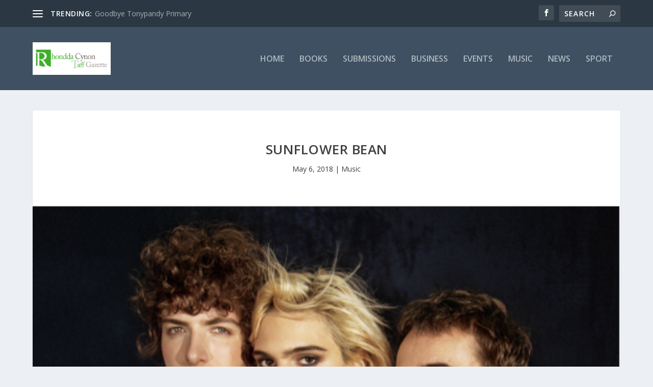

--- FILE ---
content_type: text/html; charset=utf-8
request_url: https://www.google.com/recaptcha/api2/aframe
body_size: 267
content:
<!DOCTYPE HTML><html><head><meta http-equiv="content-type" content="text/html; charset=UTF-8"></head><body><script nonce="Ou-Z_gb9_ZhyFhFx-mV10A">/** Anti-fraud and anti-abuse applications only. See google.com/recaptcha */ try{var clients={'sodar':'https://pagead2.googlesyndication.com/pagead/sodar?'};window.addEventListener("message",function(a){try{if(a.source===window.parent){var b=JSON.parse(a.data);var c=clients[b['id']];if(c){var d=document.createElement('img');d.src=c+b['params']+'&rc='+(localStorage.getItem("rc::a")?sessionStorage.getItem("rc::b"):"");window.document.body.appendChild(d);sessionStorage.setItem("rc::e",parseInt(sessionStorage.getItem("rc::e")||0)+1);localStorage.setItem("rc::h",'1768842867300');}}}catch(b){}});window.parent.postMessage("_grecaptcha_ready", "*");}catch(b){}</script></body></html>